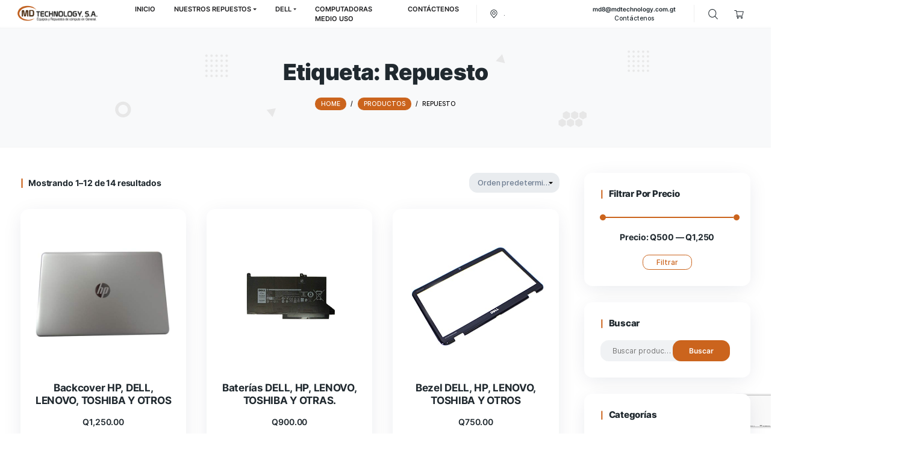

--- FILE ---
content_type: text/html; charset=utf-8
request_url: https://www.google.com/recaptcha/api2/anchor?ar=1&k=6LcpCEEhAAAAAGhVjfsPO12hNzsPcBaQKux98NFR&co=aHR0cHM6Ly93d3cubWR0ZWNobm9sb2d5LmNvbS5ndDo0NDM.&hl=en&v=PoyoqOPhxBO7pBk68S4YbpHZ&size=invisible&anchor-ms=20000&execute-ms=30000&cb=f96017k6eddw
body_size: 49017
content:
<!DOCTYPE HTML><html dir="ltr" lang="en"><head><meta http-equiv="Content-Type" content="text/html; charset=UTF-8">
<meta http-equiv="X-UA-Compatible" content="IE=edge">
<title>reCAPTCHA</title>
<style type="text/css">
/* cyrillic-ext */
@font-face {
  font-family: 'Roboto';
  font-style: normal;
  font-weight: 400;
  font-stretch: 100%;
  src: url(//fonts.gstatic.com/s/roboto/v48/KFO7CnqEu92Fr1ME7kSn66aGLdTylUAMa3GUBHMdazTgWw.woff2) format('woff2');
  unicode-range: U+0460-052F, U+1C80-1C8A, U+20B4, U+2DE0-2DFF, U+A640-A69F, U+FE2E-FE2F;
}
/* cyrillic */
@font-face {
  font-family: 'Roboto';
  font-style: normal;
  font-weight: 400;
  font-stretch: 100%;
  src: url(//fonts.gstatic.com/s/roboto/v48/KFO7CnqEu92Fr1ME7kSn66aGLdTylUAMa3iUBHMdazTgWw.woff2) format('woff2');
  unicode-range: U+0301, U+0400-045F, U+0490-0491, U+04B0-04B1, U+2116;
}
/* greek-ext */
@font-face {
  font-family: 'Roboto';
  font-style: normal;
  font-weight: 400;
  font-stretch: 100%;
  src: url(//fonts.gstatic.com/s/roboto/v48/KFO7CnqEu92Fr1ME7kSn66aGLdTylUAMa3CUBHMdazTgWw.woff2) format('woff2');
  unicode-range: U+1F00-1FFF;
}
/* greek */
@font-face {
  font-family: 'Roboto';
  font-style: normal;
  font-weight: 400;
  font-stretch: 100%;
  src: url(//fonts.gstatic.com/s/roboto/v48/KFO7CnqEu92Fr1ME7kSn66aGLdTylUAMa3-UBHMdazTgWw.woff2) format('woff2');
  unicode-range: U+0370-0377, U+037A-037F, U+0384-038A, U+038C, U+038E-03A1, U+03A3-03FF;
}
/* math */
@font-face {
  font-family: 'Roboto';
  font-style: normal;
  font-weight: 400;
  font-stretch: 100%;
  src: url(//fonts.gstatic.com/s/roboto/v48/KFO7CnqEu92Fr1ME7kSn66aGLdTylUAMawCUBHMdazTgWw.woff2) format('woff2');
  unicode-range: U+0302-0303, U+0305, U+0307-0308, U+0310, U+0312, U+0315, U+031A, U+0326-0327, U+032C, U+032F-0330, U+0332-0333, U+0338, U+033A, U+0346, U+034D, U+0391-03A1, U+03A3-03A9, U+03B1-03C9, U+03D1, U+03D5-03D6, U+03F0-03F1, U+03F4-03F5, U+2016-2017, U+2034-2038, U+203C, U+2040, U+2043, U+2047, U+2050, U+2057, U+205F, U+2070-2071, U+2074-208E, U+2090-209C, U+20D0-20DC, U+20E1, U+20E5-20EF, U+2100-2112, U+2114-2115, U+2117-2121, U+2123-214F, U+2190, U+2192, U+2194-21AE, U+21B0-21E5, U+21F1-21F2, U+21F4-2211, U+2213-2214, U+2216-22FF, U+2308-230B, U+2310, U+2319, U+231C-2321, U+2336-237A, U+237C, U+2395, U+239B-23B7, U+23D0, U+23DC-23E1, U+2474-2475, U+25AF, U+25B3, U+25B7, U+25BD, U+25C1, U+25CA, U+25CC, U+25FB, U+266D-266F, U+27C0-27FF, U+2900-2AFF, U+2B0E-2B11, U+2B30-2B4C, U+2BFE, U+3030, U+FF5B, U+FF5D, U+1D400-1D7FF, U+1EE00-1EEFF;
}
/* symbols */
@font-face {
  font-family: 'Roboto';
  font-style: normal;
  font-weight: 400;
  font-stretch: 100%;
  src: url(//fonts.gstatic.com/s/roboto/v48/KFO7CnqEu92Fr1ME7kSn66aGLdTylUAMaxKUBHMdazTgWw.woff2) format('woff2');
  unicode-range: U+0001-000C, U+000E-001F, U+007F-009F, U+20DD-20E0, U+20E2-20E4, U+2150-218F, U+2190, U+2192, U+2194-2199, U+21AF, U+21E6-21F0, U+21F3, U+2218-2219, U+2299, U+22C4-22C6, U+2300-243F, U+2440-244A, U+2460-24FF, U+25A0-27BF, U+2800-28FF, U+2921-2922, U+2981, U+29BF, U+29EB, U+2B00-2BFF, U+4DC0-4DFF, U+FFF9-FFFB, U+10140-1018E, U+10190-1019C, U+101A0, U+101D0-101FD, U+102E0-102FB, U+10E60-10E7E, U+1D2C0-1D2D3, U+1D2E0-1D37F, U+1F000-1F0FF, U+1F100-1F1AD, U+1F1E6-1F1FF, U+1F30D-1F30F, U+1F315, U+1F31C, U+1F31E, U+1F320-1F32C, U+1F336, U+1F378, U+1F37D, U+1F382, U+1F393-1F39F, U+1F3A7-1F3A8, U+1F3AC-1F3AF, U+1F3C2, U+1F3C4-1F3C6, U+1F3CA-1F3CE, U+1F3D4-1F3E0, U+1F3ED, U+1F3F1-1F3F3, U+1F3F5-1F3F7, U+1F408, U+1F415, U+1F41F, U+1F426, U+1F43F, U+1F441-1F442, U+1F444, U+1F446-1F449, U+1F44C-1F44E, U+1F453, U+1F46A, U+1F47D, U+1F4A3, U+1F4B0, U+1F4B3, U+1F4B9, U+1F4BB, U+1F4BF, U+1F4C8-1F4CB, U+1F4D6, U+1F4DA, U+1F4DF, U+1F4E3-1F4E6, U+1F4EA-1F4ED, U+1F4F7, U+1F4F9-1F4FB, U+1F4FD-1F4FE, U+1F503, U+1F507-1F50B, U+1F50D, U+1F512-1F513, U+1F53E-1F54A, U+1F54F-1F5FA, U+1F610, U+1F650-1F67F, U+1F687, U+1F68D, U+1F691, U+1F694, U+1F698, U+1F6AD, U+1F6B2, U+1F6B9-1F6BA, U+1F6BC, U+1F6C6-1F6CF, U+1F6D3-1F6D7, U+1F6E0-1F6EA, U+1F6F0-1F6F3, U+1F6F7-1F6FC, U+1F700-1F7FF, U+1F800-1F80B, U+1F810-1F847, U+1F850-1F859, U+1F860-1F887, U+1F890-1F8AD, U+1F8B0-1F8BB, U+1F8C0-1F8C1, U+1F900-1F90B, U+1F93B, U+1F946, U+1F984, U+1F996, U+1F9E9, U+1FA00-1FA6F, U+1FA70-1FA7C, U+1FA80-1FA89, U+1FA8F-1FAC6, U+1FACE-1FADC, U+1FADF-1FAE9, U+1FAF0-1FAF8, U+1FB00-1FBFF;
}
/* vietnamese */
@font-face {
  font-family: 'Roboto';
  font-style: normal;
  font-weight: 400;
  font-stretch: 100%;
  src: url(//fonts.gstatic.com/s/roboto/v48/KFO7CnqEu92Fr1ME7kSn66aGLdTylUAMa3OUBHMdazTgWw.woff2) format('woff2');
  unicode-range: U+0102-0103, U+0110-0111, U+0128-0129, U+0168-0169, U+01A0-01A1, U+01AF-01B0, U+0300-0301, U+0303-0304, U+0308-0309, U+0323, U+0329, U+1EA0-1EF9, U+20AB;
}
/* latin-ext */
@font-face {
  font-family: 'Roboto';
  font-style: normal;
  font-weight: 400;
  font-stretch: 100%;
  src: url(//fonts.gstatic.com/s/roboto/v48/KFO7CnqEu92Fr1ME7kSn66aGLdTylUAMa3KUBHMdazTgWw.woff2) format('woff2');
  unicode-range: U+0100-02BA, U+02BD-02C5, U+02C7-02CC, U+02CE-02D7, U+02DD-02FF, U+0304, U+0308, U+0329, U+1D00-1DBF, U+1E00-1E9F, U+1EF2-1EFF, U+2020, U+20A0-20AB, U+20AD-20C0, U+2113, U+2C60-2C7F, U+A720-A7FF;
}
/* latin */
@font-face {
  font-family: 'Roboto';
  font-style: normal;
  font-weight: 400;
  font-stretch: 100%;
  src: url(//fonts.gstatic.com/s/roboto/v48/KFO7CnqEu92Fr1ME7kSn66aGLdTylUAMa3yUBHMdazQ.woff2) format('woff2');
  unicode-range: U+0000-00FF, U+0131, U+0152-0153, U+02BB-02BC, U+02C6, U+02DA, U+02DC, U+0304, U+0308, U+0329, U+2000-206F, U+20AC, U+2122, U+2191, U+2193, U+2212, U+2215, U+FEFF, U+FFFD;
}
/* cyrillic-ext */
@font-face {
  font-family: 'Roboto';
  font-style: normal;
  font-weight: 500;
  font-stretch: 100%;
  src: url(//fonts.gstatic.com/s/roboto/v48/KFO7CnqEu92Fr1ME7kSn66aGLdTylUAMa3GUBHMdazTgWw.woff2) format('woff2');
  unicode-range: U+0460-052F, U+1C80-1C8A, U+20B4, U+2DE0-2DFF, U+A640-A69F, U+FE2E-FE2F;
}
/* cyrillic */
@font-face {
  font-family: 'Roboto';
  font-style: normal;
  font-weight: 500;
  font-stretch: 100%;
  src: url(//fonts.gstatic.com/s/roboto/v48/KFO7CnqEu92Fr1ME7kSn66aGLdTylUAMa3iUBHMdazTgWw.woff2) format('woff2');
  unicode-range: U+0301, U+0400-045F, U+0490-0491, U+04B0-04B1, U+2116;
}
/* greek-ext */
@font-face {
  font-family: 'Roboto';
  font-style: normal;
  font-weight: 500;
  font-stretch: 100%;
  src: url(//fonts.gstatic.com/s/roboto/v48/KFO7CnqEu92Fr1ME7kSn66aGLdTylUAMa3CUBHMdazTgWw.woff2) format('woff2');
  unicode-range: U+1F00-1FFF;
}
/* greek */
@font-face {
  font-family: 'Roboto';
  font-style: normal;
  font-weight: 500;
  font-stretch: 100%;
  src: url(//fonts.gstatic.com/s/roboto/v48/KFO7CnqEu92Fr1ME7kSn66aGLdTylUAMa3-UBHMdazTgWw.woff2) format('woff2');
  unicode-range: U+0370-0377, U+037A-037F, U+0384-038A, U+038C, U+038E-03A1, U+03A3-03FF;
}
/* math */
@font-face {
  font-family: 'Roboto';
  font-style: normal;
  font-weight: 500;
  font-stretch: 100%;
  src: url(//fonts.gstatic.com/s/roboto/v48/KFO7CnqEu92Fr1ME7kSn66aGLdTylUAMawCUBHMdazTgWw.woff2) format('woff2');
  unicode-range: U+0302-0303, U+0305, U+0307-0308, U+0310, U+0312, U+0315, U+031A, U+0326-0327, U+032C, U+032F-0330, U+0332-0333, U+0338, U+033A, U+0346, U+034D, U+0391-03A1, U+03A3-03A9, U+03B1-03C9, U+03D1, U+03D5-03D6, U+03F0-03F1, U+03F4-03F5, U+2016-2017, U+2034-2038, U+203C, U+2040, U+2043, U+2047, U+2050, U+2057, U+205F, U+2070-2071, U+2074-208E, U+2090-209C, U+20D0-20DC, U+20E1, U+20E5-20EF, U+2100-2112, U+2114-2115, U+2117-2121, U+2123-214F, U+2190, U+2192, U+2194-21AE, U+21B0-21E5, U+21F1-21F2, U+21F4-2211, U+2213-2214, U+2216-22FF, U+2308-230B, U+2310, U+2319, U+231C-2321, U+2336-237A, U+237C, U+2395, U+239B-23B7, U+23D0, U+23DC-23E1, U+2474-2475, U+25AF, U+25B3, U+25B7, U+25BD, U+25C1, U+25CA, U+25CC, U+25FB, U+266D-266F, U+27C0-27FF, U+2900-2AFF, U+2B0E-2B11, U+2B30-2B4C, U+2BFE, U+3030, U+FF5B, U+FF5D, U+1D400-1D7FF, U+1EE00-1EEFF;
}
/* symbols */
@font-face {
  font-family: 'Roboto';
  font-style: normal;
  font-weight: 500;
  font-stretch: 100%;
  src: url(//fonts.gstatic.com/s/roboto/v48/KFO7CnqEu92Fr1ME7kSn66aGLdTylUAMaxKUBHMdazTgWw.woff2) format('woff2');
  unicode-range: U+0001-000C, U+000E-001F, U+007F-009F, U+20DD-20E0, U+20E2-20E4, U+2150-218F, U+2190, U+2192, U+2194-2199, U+21AF, U+21E6-21F0, U+21F3, U+2218-2219, U+2299, U+22C4-22C6, U+2300-243F, U+2440-244A, U+2460-24FF, U+25A0-27BF, U+2800-28FF, U+2921-2922, U+2981, U+29BF, U+29EB, U+2B00-2BFF, U+4DC0-4DFF, U+FFF9-FFFB, U+10140-1018E, U+10190-1019C, U+101A0, U+101D0-101FD, U+102E0-102FB, U+10E60-10E7E, U+1D2C0-1D2D3, U+1D2E0-1D37F, U+1F000-1F0FF, U+1F100-1F1AD, U+1F1E6-1F1FF, U+1F30D-1F30F, U+1F315, U+1F31C, U+1F31E, U+1F320-1F32C, U+1F336, U+1F378, U+1F37D, U+1F382, U+1F393-1F39F, U+1F3A7-1F3A8, U+1F3AC-1F3AF, U+1F3C2, U+1F3C4-1F3C6, U+1F3CA-1F3CE, U+1F3D4-1F3E0, U+1F3ED, U+1F3F1-1F3F3, U+1F3F5-1F3F7, U+1F408, U+1F415, U+1F41F, U+1F426, U+1F43F, U+1F441-1F442, U+1F444, U+1F446-1F449, U+1F44C-1F44E, U+1F453, U+1F46A, U+1F47D, U+1F4A3, U+1F4B0, U+1F4B3, U+1F4B9, U+1F4BB, U+1F4BF, U+1F4C8-1F4CB, U+1F4D6, U+1F4DA, U+1F4DF, U+1F4E3-1F4E6, U+1F4EA-1F4ED, U+1F4F7, U+1F4F9-1F4FB, U+1F4FD-1F4FE, U+1F503, U+1F507-1F50B, U+1F50D, U+1F512-1F513, U+1F53E-1F54A, U+1F54F-1F5FA, U+1F610, U+1F650-1F67F, U+1F687, U+1F68D, U+1F691, U+1F694, U+1F698, U+1F6AD, U+1F6B2, U+1F6B9-1F6BA, U+1F6BC, U+1F6C6-1F6CF, U+1F6D3-1F6D7, U+1F6E0-1F6EA, U+1F6F0-1F6F3, U+1F6F7-1F6FC, U+1F700-1F7FF, U+1F800-1F80B, U+1F810-1F847, U+1F850-1F859, U+1F860-1F887, U+1F890-1F8AD, U+1F8B0-1F8BB, U+1F8C0-1F8C1, U+1F900-1F90B, U+1F93B, U+1F946, U+1F984, U+1F996, U+1F9E9, U+1FA00-1FA6F, U+1FA70-1FA7C, U+1FA80-1FA89, U+1FA8F-1FAC6, U+1FACE-1FADC, U+1FADF-1FAE9, U+1FAF0-1FAF8, U+1FB00-1FBFF;
}
/* vietnamese */
@font-face {
  font-family: 'Roboto';
  font-style: normal;
  font-weight: 500;
  font-stretch: 100%;
  src: url(//fonts.gstatic.com/s/roboto/v48/KFO7CnqEu92Fr1ME7kSn66aGLdTylUAMa3OUBHMdazTgWw.woff2) format('woff2');
  unicode-range: U+0102-0103, U+0110-0111, U+0128-0129, U+0168-0169, U+01A0-01A1, U+01AF-01B0, U+0300-0301, U+0303-0304, U+0308-0309, U+0323, U+0329, U+1EA0-1EF9, U+20AB;
}
/* latin-ext */
@font-face {
  font-family: 'Roboto';
  font-style: normal;
  font-weight: 500;
  font-stretch: 100%;
  src: url(//fonts.gstatic.com/s/roboto/v48/KFO7CnqEu92Fr1ME7kSn66aGLdTylUAMa3KUBHMdazTgWw.woff2) format('woff2');
  unicode-range: U+0100-02BA, U+02BD-02C5, U+02C7-02CC, U+02CE-02D7, U+02DD-02FF, U+0304, U+0308, U+0329, U+1D00-1DBF, U+1E00-1E9F, U+1EF2-1EFF, U+2020, U+20A0-20AB, U+20AD-20C0, U+2113, U+2C60-2C7F, U+A720-A7FF;
}
/* latin */
@font-face {
  font-family: 'Roboto';
  font-style: normal;
  font-weight: 500;
  font-stretch: 100%;
  src: url(//fonts.gstatic.com/s/roboto/v48/KFO7CnqEu92Fr1ME7kSn66aGLdTylUAMa3yUBHMdazQ.woff2) format('woff2');
  unicode-range: U+0000-00FF, U+0131, U+0152-0153, U+02BB-02BC, U+02C6, U+02DA, U+02DC, U+0304, U+0308, U+0329, U+2000-206F, U+20AC, U+2122, U+2191, U+2193, U+2212, U+2215, U+FEFF, U+FFFD;
}
/* cyrillic-ext */
@font-face {
  font-family: 'Roboto';
  font-style: normal;
  font-weight: 900;
  font-stretch: 100%;
  src: url(//fonts.gstatic.com/s/roboto/v48/KFO7CnqEu92Fr1ME7kSn66aGLdTylUAMa3GUBHMdazTgWw.woff2) format('woff2');
  unicode-range: U+0460-052F, U+1C80-1C8A, U+20B4, U+2DE0-2DFF, U+A640-A69F, U+FE2E-FE2F;
}
/* cyrillic */
@font-face {
  font-family: 'Roboto';
  font-style: normal;
  font-weight: 900;
  font-stretch: 100%;
  src: url(//fonts.gstatic.com/s/roboto/v48/KFO7CnqEu92Fr1ME7kSn66aGLdTylUAMa3iUBHMdazTgWw.woff2) format('woff2');
  unicode-range: U+0301, U+0400-045F, U+0490-0491, U+04B0-04B1, U+2116;
}
/* greek-ext */
@font-face {
  font-family: 'Roboto';
  font-style: normal;
  font-weight: 900;
  font-stretch: 100%;
  src: url(//fonts.gstatic.com/s/roboto/v48/KFO7CnqEu92Fr1ME7kSn66aGLdTylUAMa3CUBHMdazTgWw.woff2) format('woff2');
  unicode-range: U+1F00-1FFF;
}
/* greek */
@font-face {
  font-family: 'Roboto';
  font-style: normal;
  font-weight: 900;
  font-stretch: 100%;
  src: url(//fonts.gstatic.com/s/roboto/v48/KFO7CnqEu92Fr1ME7kSn66aGLdTylUAMa3-UBHMdazTgWw.woff2) format('woff2');
  unicode-range: U+0370-0377, U+037A-037F, U+0384-038A, U+038C, U+038E-03A1, U+03A3-03FF;
}
/* math */
@font-face {
  font-family: 'Roboto';
  font-style: normal;
  font-weight: 900;
  font-stretch: 100%;
  src: url(//fonts.gstatic.com/s/roboto/v48/KFO7CnqEu92Fr1ME7kSn66aGLdTylUAMawCUBHMdazTgWw.woff2) format('woff2');
  unicode-range: U+0302-0303, U+0305, U+0307-0308, U+0310, U+0312, U+0315, U+031A, U+0326-0327, U+032C, U+032F-0330, U+0332-0333, U+0338, U+033A, U+0346, U+034D, U+0391-03A1, U+03A3-03A9, U+03B1-03C9, U+03D1, U+03D5-03D6, U+03F0-03F1, U+03F4-03F5, U+2016-2017, U+2034-2038, U+203C, U+2040, U+2043, U+2047, U+2050, U+2057, U+205F, U+2070-2071, U+2074-208E, U+2090-209C, U+20D0-20DC, U+20E1, U+20E5-20EF, U+2100-2112, U+2114-2115, U+2117-2121, U+2123-214F, U+2190, U+2192, U+2194-21AE, U+21B0-21E5, U+21F1-21F2, U+21F4-2211, U+2213-2214, U+2216-22FF, U+2308-230B, U+2310, U+2319, U+231C-2321, U+2336-237A, U+237C, U+2395, U+239B-23B7, U+23D0, U+23DC-23E1, U+2474-2475, U+25AF, U+25B3, U+25B7, U+25BD, U+25C1, U+25CA, U+25CC, U+25FB, U+266D-266F, U+27C0-27FF, U+2900-2AFF, U+2B0E-2B11, U+2B30-2B4C, U+2BFE, U+3030, U+FF5B, U+FF5D, U+1D400-1D7FF, U+1EE00-1EEFF;
}
/* symbols */
@font-face {
  font-family: 'Roboto';
  font-style: normal;
  font-weight: 900;
  font-stretch: 100%;
  src: url(//fonts.gstatic.com/s/roboto/v48/KFO7CnqEu92Fr1ME7kSn66aGLdTylUAMaxKUBHMdazTgWw.woff2) format('woff2');
  unicode-range: U+0001-000C, U+000E-001F, U+007F-009F, U+20DD-20E0, U+20E2-20E4, U+2150-218F, U+2190, U+2192, U+2194-2199, U+21AF, U+21E6-21F0, U+21F3, U+2218-2219, U+2299, U+22C4-22C6, U+2300-243F, U+2440-244A, U+2460-24FF, U+25A0-27BF, U+2800-28FF, U+2921-2922, U+2981, U+29BF, U+29EB, U+2B00-2BFF, U+4DC0-4DFF, U+FFF9-FFFB, U+10140-1018E, U+10190-1019C, U+101A0, U+101D0-101FD, U+102E0-102FB, U+10E60-10E7E, U+1D2C0-1D2D3, U+1D2E0-1D37F, U+1F000-1F0FF, U+1F100-1F1AD, U+1F1E6-1F1FF, U+1F30D-1F30F, U+1F315, U+1F31C, U+1F31E, U+1F320-1F32C, U+1F336, U+1F378, U+1F37D, U+1F382, U+1F393-1F39F, U+1F3A7-1F3A8, U+1F3AC-1F3AF, U+1F3C2, U+1F3C4-1F3C6, U+1F3CA-1F3CE, U+1F3D4-1F3E0, U+1F3ED, U+1F3F1-1F3F3, U+1F3F5-1F3F7, U+1F408, U+1F415, U+1F41F, U+1F426, U+1F43F, U+1F441-1F442, U+1F444, U+1F446-1F449, U+1F44C-1F44E, U+1F453, U+1F46A, U+1F47D, U+1F4A3, U+1F4B0, U+1F4B3, U+1F4B9, U+1F4BB, U+1F4BF, U+1F4C8-1F4CB, U+1F4D6, U+1F4DA, U+1F4DF, U+1F4E3-1F4E6, U+1F4EA-1F4ED, U+1F4F7, U+1F4F9-1F4FB, U+1F4FD-1F4FE, U+1F503, U+1F507-1F50B, U+1F50D, U+1F512-1F513, U+1F53E-1F54A, U+1F54F-1F5FA, U+1F610, U+1F650-1F67F, U+1F687, U+1F68D, U+1F691, U+1F694, U+1F698, U+1F6AD, U+1F6B2, U+1F6B9-1F6BA, U+1F6BC, U+1F6C6-1F6CF, U+1F6D3-1F6D7, U+1F6E0-1F6EA, U+1F6F0-1F6F3, U+1F6F7-1F6FC, U+1F700-1F7FF, U+1F800-1F80B, U+1F810-1F847, U+1F850-1F859, U+1F860-1F887, U+1F890-1F8AD, U+1F8B0-1F8BB, U+1F8C0-1F8C1, U+1F900-1F90B, U+1F93B, U+1F946, U+1F984, U+1F996, U+1F9E9, U+1FA00-1FA6F, U+1FA70-1FA7C, U+1FA80-1FA89, U+1FA8F-1FAC6, U+1FACE-1FADC, U+1FADF-1FAE9, U+1FAF0-1FAF8, U+1FB00-1FBFF;
}
/* vietnamese */
@font-face {
  font-family: 'Roboto';
  font-style: normal;
  font-weight: 900;
  font-stretch: 100%;
  src: url(//fonts.gstatic.com/s/roboto/v48/KFO7CnqEu92Fr1ME7kSn66aGLdTylUAMa3OUBHMdazTgWw.woff2) format('woff2');
  unicode-range: U+0102-0103, U+0110-0111, U+0128-0129, U+0168-0169, U+01A0-01A1, U+01AF-01B0, U+0300-0301, U+0303-0304, U+0308-0309, U+0323, U+0329, U+1EA0-1EF9, U+20AB;
}
/* latin-ext */
@font-face {
  font-family: 'Roboto';
  font-style: normal;
  font-weight: 900;
  font-stretch: 100%;
  src: url(//fonts.gstatic.com/s/roboto/v48/KFO7CnqEu92Fr1ME7kSn66aGLdTylUAMa3KUBHMdazTgWw.woff2) format('woff2');
  unicode-range: U+0100-02BA, U+02BD-02C5, U+02C7-02CC, U+02CE-02D7, U+02DD-02FF, U+0304, U+0308, U+0329, U+1D00-1DBF, U+1E00-1E9F, U+1EF2-1EFF, U+2020, U+20A0-20AB, U+20AD-20C0, U+2113, U+2C60-2C7F, U+A720-A7FF;
}
/* latin */
@font-face {
  font-family: 'Roboto';
  font-style: normal;
  font-weight: 900;
  font-stretch: 100%;
  src: url(//fonts.gstatic.com/s/roboto/v48/KFO7CnqEu92Fr1ME7kSn66aGLdTylUAMa3yUBHMdazQ.woff2) format('woff2');
  unicode-range: U+0000-00FF, U+0131, U+0152-0153, U+02BB-02BC, U+02C6, U+02DA, U+02DC, U+0304, U+0308, U+0329, U+2000-206F, U+20AC, U+2122, U+2191, U+2193, U+2212, U+2215, U+FEFF, U+FFFD;
}

</style>
<link rel="stylesheet" type="text/css" href="https://www.gstatic.com/recaptcha/releases/PoyoqOPhxBO7pBk68S4YbpHZ/styles__ltr.css">
<script nonce="ub_CSlGosZWtWWTgKkVsow" type="text/javascript">window['__recaptcha_api'] = 'https://www.google.com/recaptcha/api2/';</script>
<script type="text/javascript" src="https://www.gstatic.com/recaptcha/releases/PoyoqOPhxBO7pBk68S4YbpHZ/recaptcha__en.js" nonce="ub_CSlGosZWtWWTgKkVsow">
      
    </script></head>
<body><div id="rc-anchor-alert" class="rc-anchor-alert"></div>
<input type="hidden" id="recaptcha-token" value="[base64]">
<script type="text/javascript" nonce="ub_CSlGosZWtWWTgKkVsow">
      recaptcha.anchor.Main.init("[\x22ainput\x22,[\x22bgdata\x22,\x22\x22,\[base64]/[base64]/[base64]/ZyhXLGgpOnEoW04sMjEsbF0sVywwKSxoKSxmYWxzZSxmYWxzZSl9Y2F0Y2goayl7RygzNTgsVyk/[base64]/[base64]/[base64]/[base64]/[base64]/[base64]/[base64]/bmV3IEJbT10oRFswXSk6dz09Mj9uZXcgQltPXShEWzBdLERbMV0pOnc9PTM/bmV3IEJbT10oRFswXSxEWzFdLERbMl0pOnc9PTQ/[base64]/[base64]/[base64]/[base64]/[base64]\\u003d\x22,\[base64]\x22,\x22R3/[base64]/DlMO6wrYUe8OENDTCszLDhF/Csm7CmFldwoE0R2gOY8KOwrrDp0DDsjIHw7HCqlnDtsOjX8KHwqN/wpHDucKRwrsTwrrCmsKEw7hAw5hZwojDiMOQw4rCtyLDlzDClcOmfQTCqMKdBMOKwq/ColjDh8KWw5JdesKIw7EZL8OHa8KrwqwsM8KAw5DDv8OuVDvCnG/DsWkiwrUAbkV+JSHDnWPCs8ONPz9Bw7Uowo17w4rDn8Kkw5k4FsKYw7pMwoAHwrnChhHDu33Cg8Kmw6XDv2HCkMOawp7Chz3ChsOjc8KSLw7Clw7CkVfDj8O2NFRIwq/DqcO6w6VSSAN/wrfDq3fDucKHZTTCnMOIw7DCtsKlwrXCnsKrwoYWwrvCrH3CiD3CrVXDs8K+ODHDnMK9CsOLXsOgG3Brw4LCnUzDnhMBw6TCtsOmwpV1I8K8LxJxHMK8w5MgwqfClsOzDMKXcTJRwr/Du1/DoEo4DwPDjMOIwrBbw4Bcwr7CgmnCucOrS8OSwq4eDMOnDMKUw5TDpWEfKsODQ0/CnhHDpQ80XMOiw6LDsn8iesKOwr9AFsO2XBjCmMKQIsKnc8OeCyjCr8OTC8OsJ1cQaGfDnMKML8K4wrlpA0h4w5UNaMKnw7/DpcOlNsKdwqZjeU/DomjCo0tdD8KeMcOdw4HDvjvDpsKpEcOACEnCrcODCWM+eDDCoC/CisOgw5jDuTbDl2Zbw4x6RRg9AnhSacK7wqTDqg/CgjPDtMOGw6cLwoBvwp4LX8K7YcOQw7V/DTA5fF7Di24FbsOZwqZDwr/ClMONSsKdwqXCicORwoPCscOfPsKJwo1QTMOJwqXCtMOwwrDDuMOnw6s2K8K6bsOEw7PDi8KPw5lwwpLDgMO7fD48Ez9yw7Z/[base64]/CtMKQHgvCqWvDq8ORMVTCvMK+Xx3CusOiQGoWw5/CiGrDocOeacKzGDrCksKyw4zDj8KzwoPDvHc1VFB3a8KUOm9KwrVHdMOuwoxiDV1Nw6nCoTMrIRJZw7zDsMOBQMOnw7BAwoRew6cUwpTDp1p7DSVTCxtNXk/CocOHHAYkGHjCuUPDlx3Dr8O7HmRkJlAZTsKxwrrDqAh5Axgfw6LCmMK4OcOfw4YmVMOgFQEbE0DCocKWCCnClzxRf8KQw4/Cq8KaQcKrL8O1AzvDtsOwwpPDkhXDoWQ/U8KEwrnDqsKVw6Fxw7A2w63DkWTDvg5fPMKRwpnCjcKABRV8J8Ohw78MwobDklvCjcKMYn42w7USwrl4fcKEay8+V8O7CcOXw4vCrStcwptiwo/Dqkg8woQHw43Dr8KDScKWwq3CsRZ4w4NzHBgfw4DDusKXw6/DjsKtBlrDnn3CncKOdTYABEnDv8K0GsO0ej9OHicaGWfDiMOIKCYqDktxwpDDkBTDlMK9w7x7w4zClGoYwrU7wqB8Q0DDr8OXMMOHwqTCl8KdQcOWZ8OcBj1eEwZJKTB3wp7CtlTCoQIiGg3Di8KLE2rDn8K+SkfCoBokY8KrUwHDrMOUwq/CtXFMYMK6ZcKww547wrrDs8OKcD5jwqHCm8Okw7YPcg7DjsK3w5xowpbDnMKIeMKTYCZzw7vCo8Oswr8jwr3Ck1HCgAkGdcKuwogSEn56J8KMXcOYwqTDlMKYw7jDu8Kzw7I1wpzCq8OkHMOYDsOEMyHCqsOpw7xFwrgNwok4QxjDoiTCpCJ+BsOhETLDpMKzNsK/anbCgMOfOsOUQHzDjsOTfA3DjBLCrcK+GMKaZznDisKZOXY+fy5mA8KYITwtw6RVQ8Ksw65Yw4nCsX8Mw6/CjcKPw5vDosKZFsKOfR0/MhwOdyDDrsOEOktQA8K4eGnCscKRw7nDoFwQw6LCnMONRyEGwpMeLsKKXMKrXirCoMKZwqM4B0bDicOPPMKdw455wrvDmxTCpz/DoAcVw5k6wr7DmMOQwogPalnDk8OHw43Dnihqw4LDi8KTGMKhwpzCvk/DlMOmw5TDsMKZwoDDtMKDwq7Dp1nCj8OUw7lGTgRjwoDDpMOiw4zDnyMoGxjCgUBuaMKTDMOIw7vDuMKjwolVwo1xIcOxXRbCviTDgXXCg8KgGsOmw5NwGMOfbsOYwrjCicOiEMOkVcKIw53ChXwaJcKYSQrClmrDv17Dm2oXw78kK2/DlcKHwqXDiMK1D8KsCMKSdsKjWMKXIiNXw7ALcVwHwqnChMO3ARDDgcKOCsOjwqE4wpsEf8OvwprDicKVAcOPIQ7DnMKxAydwZWbCiW04w5YzwrjDrsKxQMKNRsKkwrtuwpAtJkFIMSjDr8OPworDhMKbb3gUMsKEEA4cw6dfO01TMsOlYcOtDyLCphrCigdbwp/Ck0PDsC/CgktNw4F+Tz00HsKXasKADXdHKjF1DMOFwp/Dsw3DosOiw6LDti3Ci8KawpkWAVDCn8KWIcKDSUJHw7xtwo/Ct8KkwoDCgMKhw5VrfsO+w4t/R8OuF0xFQ0rCkVnCoRbDicKpwojChcK+w5bCiy8EGMOiXBXDjcKFwrh7E3LDnX3Dn0HDosOQwqbDkcOowrRJbU7DthfChV5rIsO4wqPCrAXCmH/Cv09AMMOOwogCByY4McKVwr88w7nCssOow7VUwqXDqgkewqTDpjDDosKhwrp4P0HCvw/DrmLCszLDiMO4wpJ7wqfCj1pVFcK9cSvClhF/PzTCt2nDncOWw7rCtsOjwrXDjinDh3E8UcOawozCocKySMKCw6JywqDDjsK3wokKwrM6w6pyKsOfwpdlTsOYwrM8woF0acKHwqJtw47DtE1Dwp/[base64]/CjcOBwrNRwog7w7bCi3nDtsKIwp1MwqhewoxAwqUoYhjCksKtwqA0HsKZZ8ONwoBVfAZuODBYAMKmw6EzwpjDn1AYw6TDokIbIcK3GcKrLcKjQMKfwrF3C8Ktwp09wobDoiVcw7AhCcKuwpU4OWdiwokTFUbDtEZZw4d/[base64]/w7HDucO+SAItRnsFIsKVTMKrQA7CqAUdcMKUA8OPYHERw7vDk8K/bcO/[base64]/[base64]/CvcKnwrjDixxaIUTCuMOmXC8yC8KeeSoDwpnDqR3Ck8KDMlvCkcO7N8Oxw5/CmsOHw6fCi8K7wqnCqE9awp0NCsKEw6YVwr9XwrjCnD7Ck8KDWn7DtcOXX37CnMKWLGcjBsOoEcOwwpbCqsOdw53Do2wqN17DscKqwpBkwrXDvBnDpMOvw5DCpMO4wrErw5vDhMOPZn7Dj1lSJQfDiBRDw4pnMFjDlxbCu8OtfC/[base64]/DqsOVOsK3fsKHH8OiRsO5d8KZw5jDkUHDlUHDhH49J8Khw6TCu8O1wqXDucKQT8Oaw5nDm1AjNBLCuCPDmzFiL8Kpw7TDkwTDp2YyPMOxwptMw6A0TDjDtXYKTsKZw5zDlMOLw6l/[base64]/CkQFNw4rDpzNww7XCjsO8wo/CmV9Gw63CsX3CgcKzK8KowrXCoEgXwohIdkLCu8OawqYIwr1vcVNQw5bDtH55woFaworDkCk2MDx+w7UAwrXCo2caw51Ow6vDvHzCisOcGMOYw6bDiMOfOsKpw4c3b8KYwoUDwqwYw5nDlMOkBXEPworCmsOVwoo0w63CoxLDoMKXGH7Dtxltw6DCq8KTw7Iewod/e8KDQz1uMEYQIMOBPMKywrFuSAXDpMOkWHTClMOXwqTDjcKkw706RsKLAMONLMKqMEU6w4B3ISDCtsKZw6M8w5wVTyVlwofDszjDrsOLw4V2woRRZsKeFsK7woRvwqtcwrPCiDjDhsK4Cxp/wpXDrjfCh0nCiFvCgwzDngnCscOFwo5AesOjTGZXC8KQV8K6MjFDOCrDkzbDpcKJw7fDr3FIwrdra1wQwpUlw693w73CtGrDj39/w7E4eW7CncKqw6fCnsOdF1IfTcOLGV8Kwq9oLcK/[base64]/CnmLDkVLCtcOYQlbDpsORwrTDscO4bTHCisO0wodbYErCiMOjwrF+wobDk3VfdSTDhhLCkMKIKCLCpcOZCFtfYcOzcsKKNsOHwromw7zChRR0PcOPP8KoBMOCPcOnXCLCrhLDvRfDh8KPfcOkfcOtwqdSTsOIKMOEwr4Sw59kOwtIa8O/ZBjCs8KSwoLDmMK7w6bCoMOLOcKZYsOKaMOuOMOMwoVjwp/ClQ3Cq2ZuPHbCoMKVeXDDpzZYU2LDlV8awoUPOcKuU0DCqBxkwrEawr/CuQbCvcOcw7d/w60gw58ZJg3DscOOwrBBcG5mwrPCkRzCjsOnC8OLccO4wpzCjE1xFxY5czbCiQbDrA3DgHLDkWMZSgoOSsKGND3CnVPDl23Du8OJw6/DqsOldsKmwr8SJcO3N8OBw4zCsmbCjAl3PcKfwpkYKVN0aWgiIcOpa0rDtcKSw7Jkw5J9wqccIC/[base64]/DnMO3w4/Cg8ORFHssw6F6B8OFwo/DjQ3DpcOfw7cwwplEOsOcCMK7T27DpcOUwqDDsFQ9Sionw6M5UcK0wqLCpcO7eTRPw4ZIJMOlckfDucOAwptrLcK/[base64]/YlHCjMK1wpPCjcO9w4/Dt8KSdsKbGMOvw7/[base64]/[base64]/GMOPwozCi8O1OsKrw5/Dn3TDgcOGY8OINRDDmHUnwqd8wotCFMOZw7/DpE8uwqVBShJWwoPDiV/CisKWB8O1w5zDlnl3fhnCmgtpT1nDugtyw6YkM8OAwrA1ScKewo5JwoA/AcKxJMKrw6DCp8KPwr8lG17CknHCllMjf0AVw7oSwobCi8Kaw6I/TcOhw4/Cri3CrS/DrnXChsK1wp1Gw7vDncKRMMOaesKPwoYlwr8fBxTDtcOZwrTCiMKFS2vDm8K5wpHDiGkKw6M5w589w7l/DnRVw6/[base64]/[base64]/[base64]/w6Rpwq5PVMONw4o/aUpMPMOVccOmw5jDjBDCusObwpDCjgPDoRfDpMKKAsOowqFWWsKEV8KzahTDjcOrwp7Dp3gBwq3DlMKiQD/DoMOlwo/[base64]/CiArCkMOtE291CR/CmkAGwpUuRyrCu8OiSiIGMcKYwrNrw6nCuxvDvcOZw6twwoHDt8Ozwpo/AMOYwo55w4vDnMO2ImbCkGnDmMK1w6J1dhLChsOmC1DDmsOcV8K1XTtUVMO9wpHDvMKTO13DisO6wok1A2vDrMO2aAHDqMK8SCTDgMOEwoZFw4TCl2nDnzgCw7MARsKvwqRvw6M5KsOdI1YWWno5FMO+Y2FbXMK0w4IBcD/DnBDCuTZcDDIXwrbDq8KMd8OCw5poAMO8wpssLUvCjGbCnDdjw61swqLCv1vCncOqw4HDsjHDu3nCmzVGOcOhYsOlwqwGVirCocKibMOfw4HCvBBzw5TDksOsIiN2w4J8X8K4w7EKw7DDpSXDuSjDmnHDhB8Gw7VGcQ/CsDDDo8Krw4BTKS3Dg8K8SBMBwr/[base64]/[base64]/ChcKwwpEfwqBKw49qw6vCr8ORw7XClCXDnhfDvsK5S8OISUpzUV3CmSLDncK9TiVIZm1lC1LDtj1ZIQ4Kw53CisOeK8K6FSMvw47DvGDDoSbCr8OLw7vCsS13cMO6w6pUCsOMd1DCjUjClsOcw7tHwp7CtVXCqMKnGREBw6XCm8O/[base64]/ChcO0EMKDwqY5JUUrdS5pwpMfSS7DsMOQPMOkd8OfcMOuwqjCmMOkTE4ODyHCh8Odf3bChHzDsj4zw5B+LMOlwrNiw4LCk3Rhw6zDp8KZwqBRPsKPw5nCnlHDoMKrw6NOHwonwpXCo8OfwpDCnBISUW80Nm7CqMKrwpzCrcO9woVkw40lw5/CksOxw7hXYVrCsnnCp2VQSWbDjcKnJcKXFk11w5rCkWMUbwfClcKWwqQeW8OXaidRJlx0wrY/wr7DocOuwrTDoloUwpHCosOuw57DqQFtXwd/wpnDs39hwoANPMKTfcOOAiddw57CncObSEU3OQnChcOESSLCm8OoUylDVQEMw5thDgTDtMO2Q8KmwoMkw7rChsKkOkrCiFIlRylmMsKGw5PDkl7CtsO2w6g/c2FqwoR1IsKrb8O9wqlBX1w0XMKDw64LQm9gHQjDvRHDk8OTIsOSw7oCw6R6YcO3w4QpB8OQwoEdOD/DkMOufsKXwp7DvcOGwoTDlD7DssKXwosnC8O0fsOrTybCqQ/CmMKvF0/DvMKHPcKSHEbDlcKLKRcpw4vDj8KQP8OXN0PCoAPDs8K6wovDumYSeC8/[base64]/HMOKfMOuwpxRO1LCpVNcwpkqwoPCr2ZpwprCljPDiUJcTwzDnn7DojRQwoUfa8KrIsKpHkbDpcOpw4LCtsKqwpzDosOaL8KOYsO/wqNuwoDDhcKCwoQWwr7Dt8OIG3XCszcUwo7DllHCq0bCosKRwpA9woHCh2zCjyVGLMOuw63Cu8OPHRvCssO4wrsIw7TCkzzCmMOCQ8OywrbDl8KpwpooQ8OVJ8OQw7/DuzvCqMKjwrrCoUjDvyUzeMOAYcKeQcO7w7A9wqrDmgN3EcOOw6nCpko+OcOlwqbDgsKDD8Kzw4PChcOCw7hRQlFJwokNJcOqwpnDggdtwpDDgHDDrgXDtMKHwpoIWMKIwp5QBiBYw4/DiCt4T00cU8KtAMOgKVfCiHjDpVApWUYSwrLCkiUONcOLUsOzVAvDp2hxCsONw7MORsOJwoFcY8Oswo/CjVVQbxVyQT0DKsOfw7PDhsKDG8Kpw5Nxw6nCmhbCoXVdw63CiFXCkMK4wrpAwrfDkG/Dq1RtwqJjw5nDiDd0wpwqw77CmUzChSlbcEVZTwMqwqXCpcOuA8KpVAUJP8OZwoLCpcOIw63CgMOkwowzfB7DjzkiwoQGW8Oiwq7Dj0rDm8Ojw6YWw7/CvsKnfVvCmcKWw6/[base64]/[base64]/[base64]/CpsOzW2DDkMKhw5/[base64]/wrrCi8OLwpDDusO2wolRwrbDo8O2YkMZwpZxw6LDplDDqsK/w5BwSsK2w6k6MsOpw6NawrZWJlvDpMORXMOyasKAwpzDk8OTw6ZoI1R9w7TDvHQafHbCjsK0IAFDw4nDicK6wqNGeMOjNj5fQsKPXcOewrvClMOsIsOOw53CtMKQVcOKYcO3Yz0cwrcEc2MUfcO/fEJpL1/Cl8KTw5gdbmF2PcKkw7fCgDAYER5EHMK/w5/[base64]/DuMOzIxMYwqg5LsKwG8Oww4TCgMK8EWZSSsKXXMOxw6kUw6jCvMO9KsKRLsKZBTbCjsK7wqkJUcKjPiZNTcOdw6twwooOM8OBIMOPwqB7woQYw7zDtMONQjTDqsOvwqtVBz/DgsK4IsKpal3Cj2HCsMK9TU4mHsKEacKSDh50Z8OJLcO2SMKQC8OUEEw3OFwzasONGCA/[base64]/DhMODQHvDpxxWwr3CvGVUYTDDng9Hw77CplI8worCoMKvw4jDuzHDvzPCi3xQZR4Uwo3CqiUuwq3Cn8O+wqHDj184w78iFRfCiwBBwrnDvMORLzPDjsK0Yw3DnRfCvMOww5jCsMKFwoTDhMOsZUXCh8KoAgsrHcKawrXChCUSTW8SaMKRMsKHbHjCu1/[base64]/RhrCjxjCocOKSHrCi8KMw5rCuMOHw5zClxPCqiQww6vCslUuQgnDnWYcw4/CoGDDmzIvUirDrClVBcKgw6UTKnLCiMO8MMOewq3CjcOiwpvCoMOAwq4zwqx3wrXCjwcGGWkuA8OVwrFuw4pnwoc3wqDDoMOmCsOZPcOOUQFOVFxDwq1CAMOwBMOGDsKEw5Azw7I/w5HCtRNPScKgw7rDn8OEw50uwp3Cg37DjcO1R8K7H3w2bX/CrsOPw77DvcKfwo3CmjnDhGYYwpkBQcKHwrTDpzLCnsKQbcKfUw/Dg8OQXhRgw7rDnMKgRlHCvx0hw6nDs1UsIFN2RFlcwpA+dzBtwqrChjRrXVvDrWzCtMOWwoRkw5XDnsOJFMKFw4cSwr7Dsh1Qw5XCnVzCkwsmw49qw78SecOicsKJQ8Ktw487wo/ChEcnwq/Dg0UQw7ghw6VTesOgw6kpBcKrN8OHwp5FEsK4IEfChAHCqsKmw745DsOTwr3DnmLDmsKwbMOYFsKywqoCFSR7woFAwojCtsOOwolUw4l0FmtfejzDvMOyTsKLw6bDqsOow4UIw7g6MMORRH/ChsKVwpzDtsOMwpVGaMKAAWrCo8Ktw4HCulR2JsODcQjDjCXDpsKtDDg2w6YYO8ONwrvCvmddCXhHwrnCsC3CjMKCw5XCiGTCrMOPD2jDiFARwqx/w73ClE/Ct8KAwqnCrsKpQlIPDMOgdlM+w5/DtMO4Ojgqw6E3wovCosKGOgY0AMKWwocqDMK6FDQHw4PDjcO7wr5scsOte8K/woc3w7Nfc8O8w4Vtw4DCk8O/PGrCgcK7w4hCwr94w4XCjsKdN19pNsO/JsKRMVvDpgHDl8Kcwowiwr9iwpDCp3Y5clPClcKxwrjDksKmw73DvmAcC14xw4sywrDCtkB0Ln7CrHvDpcKCw4TDlWzCp8OrC3jCkcKiRCXDisOTw5ELWsO6w7TCkG/Dp8O9dsKgRsOWwofDqUHCkcOIZsObw63Dmit8w4lIUMOEwr3Dp2gZwoEmwqDCiGnDhAIowp3CgzLDglosE8KtOkzCgnl8A8KrOlkdCMKiOMKeTgnCrSPDq8OVQE5+w5dew7s3JMK7w7XChMKdTjvCqMO6w60Ow5MbwoQ8cRrCrsO1woIfwr/DpQvCuCDCssOhHcO7V3xuAitfw7vCpAoyw4PDtcKSwqDDghJwAxXClcO4A8K0wphBfmQJEcKfN8OKGx5vSm/DmMO4aHskwo1DwqkvFcKWw7DDiMOKP8ONw65QY8OFwqTCmkTDvkpiIg9dKcOtw5Uow7hze3lLw77DqBbCr8OQFMOtYSLCqMKYw5klw4kxYsOecijDiF3CgcONwoFJTMKReH8Sw77CoMOowoRAw7DDrMK/[base64]/w7gewqPDtwjCmMOCY3fDtcKgdX9TwpHDm8KkwpcCwpbCvmHCg8O2w4dpwpvCv8KIb8KFw50RKFsHKWzDm8KNPcKBwrHCo27DmcOXwoPCk8KTw6vCljc6CAbCvjDCrVs2DCtrwowlC8KFPQcJw4XCqijCtwnCo8OmW8KrwpoBBcO8wrTCvX/[base64]/DqcOQEsKHwqEeQgrCgA3Cl8OowqzDvDc8wrNwUcORwrvDjMKhQMOBw4tsw7bCrVgaJiIQG200P3vCv8OWwrRHCmnDpsOADCvCslVlwo7DrMKBwobDqcKSSB99J1NNG0saRE3DuMO0DCErwq/DkSnDmsOlJ354w7Inwrpdwr3ChcOWw5wdT1VXG8OzaS46w7E0YMKhCgbCrsK5w59WwpDDhcODU8Kqwp/CiUTCgWFrwqjCp8Oxw43DsQ/DicOlwrzDvsOGL8KYZcKFb8K6wr/DrsO7IcKZw7nCtcOYwqUkZxLCt3DDtk0yw5hHCMKWwqZUMcK1w7ITb8OEA8K5w7VdwrtHWxXDisKrRzHDr1rCvwPCqMOsLcOZwpITwqDDghoUPAkJw65FwqkAecKkeFLDiBp/W0DDs8KtwqR/XsK7NMKywp0PEcOhw71zMFEewoXCi8K/OV3DqMKewoTDm8KWWihUw7FiEBpBIgTDuXBuWVh6wpXDgEoYQGBXFcOQwq3DrMKiwpvDq2ZlGSPCiMKxecKzM8O8w7jChxEXw70sVFzDjF07w5PCvyEEw6bDoiDCqsK/Y8Kfw5ZOw5dQwp4Hw5J/woVMw7vCvCxDE8OvbsOgKifCtE/[base64]/CjcKTwqvCtG/[base64]/DuCIZw5TCizxXeBDDuMORw4bCoMOtwqAwwqvChAMPwoHCvsOgRsKiwo4/wrXDrArDg8OqFiVDGMKqw58weGkDw6ADNUAwHsOmCsOVwoDCgMOgDkktDgE2KsKIw4BDwqlUDTXCnz4pw4bDs2Uvw6UXw6jCkmkyQlbCusOzw4NCCcOWwpbCjUzDiMOlwp/DvcO8YMOWw4vCs04YwrlKUMKVw5vDgcO1MFQuw67DqlPCt8OzIxPDssO5wofDu8OawrXDrTLDnMKWw67Dn3UMO1YCRxxFEcOpFRcdLy4lKRLCnAPDhFVvw4jDnDw9PsOkw7w+wr/Cr0fDhSTDj8KYwppUAEwoQMO2SwPCu8OPRiHDvsOCwpVswp8rXsOYw5F+Q8OXSDdZYMOPwp7Duh8iw7fCmTnDpmjDtVHCm8OkwrdWw7/CkSLDogBqw6sgwoLDh8KkwodUbk7DrMOdKGZWEyJowqx1YinCo8KyesKDJ1BJw4hAwp9zN8K1UsONwp3Dr8Knw6fCpAIHR8KYN0DCmHh8VRIbwqJ+Q2AkeMK+FGFtYVZUfklUZicqC8OXAxB9wo/Dp1bDpMKVw5oiw5vDoDfDiH57eMKrw5PCsx4GS8KUYHLCh8OFw58Rw5rCrFUOw43CtcOPw6vCucOxYcKbworDqGp1VcOkwrNxwr0Fwro+ElkUQEotJcO5wofDlcK/[base64]/R8KLw5fDnsOpa8OzMMOcIUBLBcOmw7XCkwYPwoPDvAgjw4kZw4TDrRITa8KbN8OJcsOFPMO9w6MpMcKGGg/DucONHsKdw5daLGnDusKsw4fDoSbDsm43dXB5IHA1wpfDhEHDsUnDr8O8KTTCsAnDqjrCjRPCj8Kow6UDw5gCdUgZwq/DhnM0w5rDh8Oywq7DvA0Mw67DuS8ucX57w6dtS8KOwrLCtmfDuAPDmMO/w4sqwpxwd8OMw4/[base64]/[base64]/ChWrCicOFEsOgGcOWGCh6w6ApS8KQDMOhEMKxw7LCuiTDmsKfwowePcO2OlnDvExlwoQ3VcOpEXpZLsO/wq5bFnTDumjDm1HCgiPCrXBuwoYJw7LDgDrCrApRwq5Uw7nCug3Cu8ObBFvCjnXCtMObwqbDkMOPH3nDoMKsw6Rzwr7DoMO6w4/DqDsXLhkPwohpw70jUD7DlSlQw4/[base64]/Cmm7DpcKRWRTChMKYWHtvPQsAwrcmCi8SVsObUVBdN3oiNTI5PsOBLsKqUsKyEsKxwq8+PcOLI8OObEDDj8OHDAzCgm3DssO7X8OWfDx8TMK/cS7CjsKeZMOgw4ErWsOiO2TCiCY8GcKewq/DkG7DlcK+ECEKHDfCqj1Ow5tBfMKrw7DDjTZpwpgBwrrDkQjChVfCqWLDnsKFwoNJNsKkHsKdw6txwoXDqiDDhsKIw73Dm8OvEsKBTMKcYGwRwoLDqQvDhE7CkHlEw5IEw73DjsONwqxFCcK0AsOww7vDvMO1YMK/w6DDn0DDsH/[base64]/DpMOxwrLDhcKyUsOWUzXChMONw5nCuybDuWvDn8KdwofDkBF5wrc0w4pnwr/DrsOkelhpQwfDmsKUOzHCh8KPw5bDmjw1w7vDkFjDkMKlwrPCgHzCix8NKHYFwpjDr3/ChWR/V8OWw5sRGCLDsycLUcKdw4DDkkx5wp7CvcOIcCbCq3TDpcKmQcOvb0/DqcOrPRYtaGFeckN5wqPCkQ3DhhMHw6/CoArCu11gIcKEwqHDsmvDt1Ytw7/DrsOwPSvCucOUcMOYOgwffRjCvQYdwpxfwp3DkwbDoXcMwpzDrcKhPMKiG8KRw5vDuMK+w6lUDMOhBsKJBC/CqzzDjhhrKybCoMOjwoAnbShZw6bDry1vVg7CoX8mH8KkXkl6w53Dly/[base64]/Cok0BM2cGw4PDjMOMw4Flwq3Dvn1BWjgTw6/DkXsEwrXDpsOGw7o+w4MWK1bCosOAX8OIw4UCe8Kqw5tlMnLDnsO4JsO6Z8OGVSzCt13CqBXDqVnCmsKlIcKGKMODLE7DoiLDhCHDjMOdwr/Ci8OAwqM4CcOzwq5UOBjDnl3Cs03Ct3zDpSMldWLDr8OCwpXDoMKWw4LCgmJraFfCsFxna8KnwqXDsMKHwo7Cij/DvS4HWBsACklFXwrDmVLChMOawoTCiMKnGcO2wrHDoMOcJGjDkHTCl1XDksOKecO3woTDv8KZw4PDocK+XmVNwqpmwqrDnFdcwr7CtcOPw75mw6BSw4HDucKoURzDm1HDlMOIwocHw48YXsKCw5zCoWfDmMOyw4XDtcO/UwvDtcOVw57DjR/Cq8KcSVPCtHFFw6vCicONwpZmPsKmwrLCgWMYw7pFw6TDhMO2VMOfewPCi8OXJVjDiT1IwrbCn0pIwqhKw6IrcULDvHFHw6lawrU7wqd9woRmwqxnD1bCu2nCg8KOw6zDssOew5pBw5sSwqRWwr/DpsO0B3ZOw5sSwq9Iw7TDiCvCq8K2ecKpcG/CjV4yQcODHA1BdsKqw5nDiQ/Chlcpw4NGw7TDr8KiwqJ1S8KRw54pw5N0JUcBwpZLe18Kw5rDqkvDvcOpCcOVP8OdGEsZBBN3wqHCocO3wqZADMO6wrARw7MSw7PChMOTDjR3EwPCicOnw7PDkknDusOuE8KAIsOEAj7DtcK7OMKGI8KFRQ/DjBUlKlXCr8OKaMO9w63Dm8KINcOJw5AVw5UdwrnCkS9+YxjDvG7CtA96HMOiVcK0UMOIFMKjLcKuwr01w4fDjjDCl8OQRcKXwq/Cim/CqcOCw5EVLFBewpo6w5vCpV7Ct0rDi2E/EcOOHsO0w7pdDMKBw4djTE7DnmNxwqzDtQvDl0NYbwnDisO/HcO+IcOXwoQfwpslRcOCClRawp3DqsOVw67CqcKlEGgmX8OtRcK6w53Du8OICMK8O8KIwqJGM8OuasOxc8OUOsOIQ8OjwpvCqDlpwqQgKcKxbCsnPcKFwqLDvgrCqh09w7bCimDDgsK9w5/[base64]/[base64]/OMK0I8KqG8OHGFXDphVhwqzCusKgKUvCo2IWfcOpL8ODwqIffFzDvwoWw7HCgjJpwqPDpToiecKiZ8OzGH/Cl8O2woPDqCXDknwpB8Oqw6vDnsOoUzXCisKeEcKCw759XBjDhShww4LDji4Sw5Q2w7Z6wo/[base64]/CogNieCNVasKUQH3DkcOpPnvDv24VG2ttw44NwpXCvCpbwrULAyXCpid3wq/DqXVywq/DsWTDhW4sccOnwqTDkkMzwqbDnixCw7FnPMKYR8KGcMKYCMKiEMKQOUt8w6duwqLCnVo/NG9DwqLCjMKBa2hzwpLCuDcDwrtqw6jCrnbDoCvClD/CmsOhZMKHwqBtwrIhwqtEJcOxw7bCvE9SMcKBaFnCkBbDhMO+KBnDjTdeFE9tWsOUIRQewpZwwr3Dr0RGw6TDusOCwpzCvDIbJsK6wpbDmMO9wpNewrgpJUwVSQHChAbDpy/[base64]/DjsOiFgLCpMK+wpwLLEZbw6oibRJTw5tqUMOXw5fDtcOPYlRqLF3DpsKqw6XDlHfCisODTcOyBW/Dq8KTFk3CslV6NTF3TsKOwrTDocOxwrHDpW0lLMKvenXCl2hSwpRtwrrCt8KPChJ5B8KUZcO8KRfDvxHDgsO1Jyd5SUJlwqTDtB/DlVrDqEvDscOTAsO4OMOYwpTCuMO+FS9uwrPCrMOQDhNVw6XDh8OdwqbDtsOrfsKCTl9ew5MIwqplwpTDusOMw4YlX3PDvsKuw5FgIg8VwpliCcO4e0zCpmZGTUZXw7J0bcOiXMKdw44pw55DKsKZRmpHwq9ywqjDsMK6WXddw4/CnsKNwobDnMOTJ3PDuHh1w7DDoBwmTcO4D18zPUfDjCLCjwN7w75qIkRHwrF9RsOhbjl4w7bDuzXCvMKTw41vwpTDgsO1wpDClAciG8K+wrzCrsKER8KaTBrCgTTDqHHDtsOsfsKkwrUBwrTCsS8Ywpw2w7jDsl1GwoDCtnnCrcKNwo3DkcOsDMOldj1ow6nCvmd/HMKzwr8ywpxmw55tFRsBQcKVw4sKGWlPwolTw4LDlC0RbMOPJgsoHS/[base64]/CmDwmFBjCqcO6bmppwrHDsTZuwqtfR8KTGsKlQcOwajgIFMOhw4TCswgzwqEiHsKsw6EIY0vDjcKkwp7CkcKfZ8OFWw/DmQpSwpUCw6B1YTjDkMKlLMO8w7sVP8K3SxzCuMOZwpHCjxR6w715RMK0wpFGbcKQN2tZwrx8wqbCk8OXwrFLwqwXw7s0VHXCusKUwrrCu8ORwochKsOGw7fDi24Fwp/[base64]/CqR9kccKeFFDCrwVPwqVbV8KVEcKBG8KoQmUswrE0wo1ewq8Gw5Fww4PDryY9eVAAPsKpw5JHLcOYwrTDmMOwD8KhwrjDo3JqD8OsY8OkfVbCtwhCw5B7w67Ct0VrbBQRwpDCtVx/wqtXWcKcL8K7S3s8NWY5wp/Cp1wkw67CgXrDqGDDhcKbDm/Cvk4FLcOhw5NYw6guOMKlKUEOecO1TsKMwr8Mw58tZTlbdcKmw5bClcONfMKqZzDDucOgD8K1w47Do8O1wpxLw6/DoMOkw7lpBDFiwoPDvsOqHmrCscO4HsOrwqMZT8ObVExZeTXDhcK0TsKVwrrCn8KIa3/CknnDjnnCsAxTT8OIEsOkwpLDmsKqwqh9wqJkSDZ7O8OmwqxCJ8OxTFDDmcKELxHDkGw8B0NCdwvCnsO6woo4VwPCl8KXZn3DkwTCu8KFw51mcsO0wrPCmMOQZMO4M2DDpMKewrUbwoXCrMKzw5rDpl/[base64]/Dmk3DqMK3w5F+w6Iaw4LDmMKBeMKueT/DlcOdNcOkJVzCtMKoUA7DvwlobQDDoDDDplIZWsOVCsOmwrjDjMK/XcKYwo8Zw404dUESwqc/w7/DvMOJbcKDw7QWwo00NsK/w6LDnsKzwrcATsKUw4pgw47CjmjCl8Kqwp7Ch8KkwptVHsKsBMKYwpbDjEbCtcKKwqgvOVYlW3PCmsKmYVEvE8KmWkjClcO1wo3DgxgJw4rDvFnCkVXDhBhNNcKVwqHCq1JVwofCgyJuwrfCkEfCnsKrDH01wq/Ch8KTw6/[base64]/CsDo0w5fCo045NcKhw4RkbGnDi8Kpwp7DncOIw4vCrcO3VMOuP8KwS8K6U8ONwrpcdcKiaCobwpDCg1HDjMKnHMOewqg2Z8OwUsOnw6kFw7Q5woHCoMOPWyXCuD/CkQIOwovClE3DrsKla8Ofwr4ebMKuJQlpw4kZccODFmMuQlxcwrTCv8K/w7/DpE0vVcK+woJSI2TDvQdXeMOybMKXwrN7wrxMw4NpwpDDkcKXJ8OZUMK1wo7DikvDtFI8wqHCgMKbGcOkasO/SMOpZcOOLcOaYsOpOwl6V8OlOi9vEkMdwoRIE8OZw67Cl8OgwrjCnnLDlhjCrcOpacKgb21MwqcWEz5WL8KUw6ElQsO+w4rDrMOnbXwlfcONwpLCn0Msw5jCkl7DpBx/w500Mx8+wp7DhjRpI3rCmSMww7bCqxTCnCUCw5BxMMObwp3CuC/[base64]/w4dALsO5w541P8KkMXAZwq/[base64]/CgsK2wqsOw6Faw6vCgUMDw6LCsgvDvcK4w7zDoFrDrRvCicOTOzIaNMOrwosjw6jCtMO+wpE1wpl4w5cpScOKwrHCscKgG3nCqcO1wqtuw5zDhDMGw4TCj8K5IUIEUQrCnhFmSMOgeHzDlMKfwqTClA/[base64]/[base64]/[base64]/KsOqwolXwp3CqMOwWBoMNsOHdTEyw4psw6x7XzQheMO5UT9pXcKBFybDp23Cp8KMwqlvwqzDgMOYw63CkMKKJS8hw7Ybb8KHJmfDgcK0wrZ2ICBowp7CoTbDrzNULMOBwrENwoZIW8KDY8O/woDCh0I3b3l1XXXDqX/Cp3HCl8OIwoTDhMKkHMKwBVhvwoHDmTwZGMK/w4rCrUIsCHTCvwhSwrB+E8KzDzHDnMOuO8K/chlDbw1HBcOpByXCtsO3w6kCMH46wq7Cp09FwprDqcOZUmRKYQAPwpNtwrPCtcO+w4nCjRfCr8OMEcO+wp7ClCPDmHvDrRlgZcO0SnPDscKxdMOlwrFWwrzCtjLClMK8wpZXw7pswoDCjmJgUMK/EmgvwqtQw588worCtwt0SMKew6V9wrjDl8Okw5DCpi0+KnrDhsKSwpkpw67ClnM6X8KjX8Kpw4MAwqwKZFLDhcK5wqjDrw1Cw5zCm2Jpw6vDim4bwp3DnQN1wpl4OBTCtETDicK5woHChcKWwpJmw5jDg8KtSVrDp8KjKMKiw5BZwqw3w5/CuwQJwpgqw47DqDJiw5bDocKmw7tIGX3DmG1Sw5HCiB7CjmPClMO/Q8K9NMO7w4zCncK+w43DjMOYIcKawpHCqsKqw4hnw6BjMV8/RFdpBMKVSXrDlcKHX8O/[base64]/RsKrw4TCoi7DtcK0wrE8ecO0BwEbw5HDoVLDhivCtSDCo8O/woFze8K+wqHCtMK/TMKPw7txw6bCrU3DmcOsbMKqwrsmwptJDmNNw4DCp8ODExJnwrI4w6nCp0kaw7IGKi5tw5Uhw4fDhMOXOUI1ZA/DrsOPwoBuXMKfwqfDvsOxRMKEesOJOsKbPCzCtMOrwrbDg8OxCzENS3/DiHB6wqfDphDCv8OfM8OUAcONDUIEYMK7w7LDksO3w64JHcOwRsOES8OBIMOOwqpAwrpXwq/ChHpWwrHCimUowpDCiTJrwrfDg299VmR8eMOrw7AQGMOWPMOodMKHWcOwUzIfwolgKQjDg8Ohwp7DlGDCq3IPw71GA8OABsKWw67DlHdYGcO4w4fCsXtKw6XCksO0wpZqw4jCh8K9CSjCiMOtRmUuw5bDicKcw4gRw4U3w5/DpjFmwo/[base64]\x22],null,[\x22conf\x22,null,\x226LcpCEEhAAAAAGhVjfsPO12hNzsPcBaQKux98NFR\x22,0,null,null,null,1,[21,125,63,73,95,87,41,43,42,83,102,105,109,121],[1017145,594],0,null,null,null,null,0,null,0,null,700,1,null,0,\[base64]/76lBhmnigkZhAoZnOKMAhmv8xEZ\x22,0,0,null,null,1,null,0,0,null,null,null,0],\x22https://www.mdtechnology.com.gt:443\x22,null,[3,1,1],null,null,null,1,3600,[\x22https://www.google.com/intl/en/policies/privacy/\x22,\x22https://www.google.com/intl/en/policies/terms/\x22],\x22YBJ2UOTvi7l+s9N1oJC0yGgn5KQRiHNztLq+/lqaoRI\\u003d\x22,1,0,null,1,1769022672938,0,0,[183,77,204,157,145],null,[152,200,144,214],\x22RC-JavdjSHKv2_iUQ\x22,null,null,null,null,null,\x220dAFcWeA7MHyXp5435K_J5joJkvhFDAdUvz0GhRF0aH2nSACxq_ZoPlusyZ2bmD8ZEqGTiNfK2mS-nbvHgreMHrN3xA_mFUN2ORA\x22,1769105472821]");
    </script></body></html>